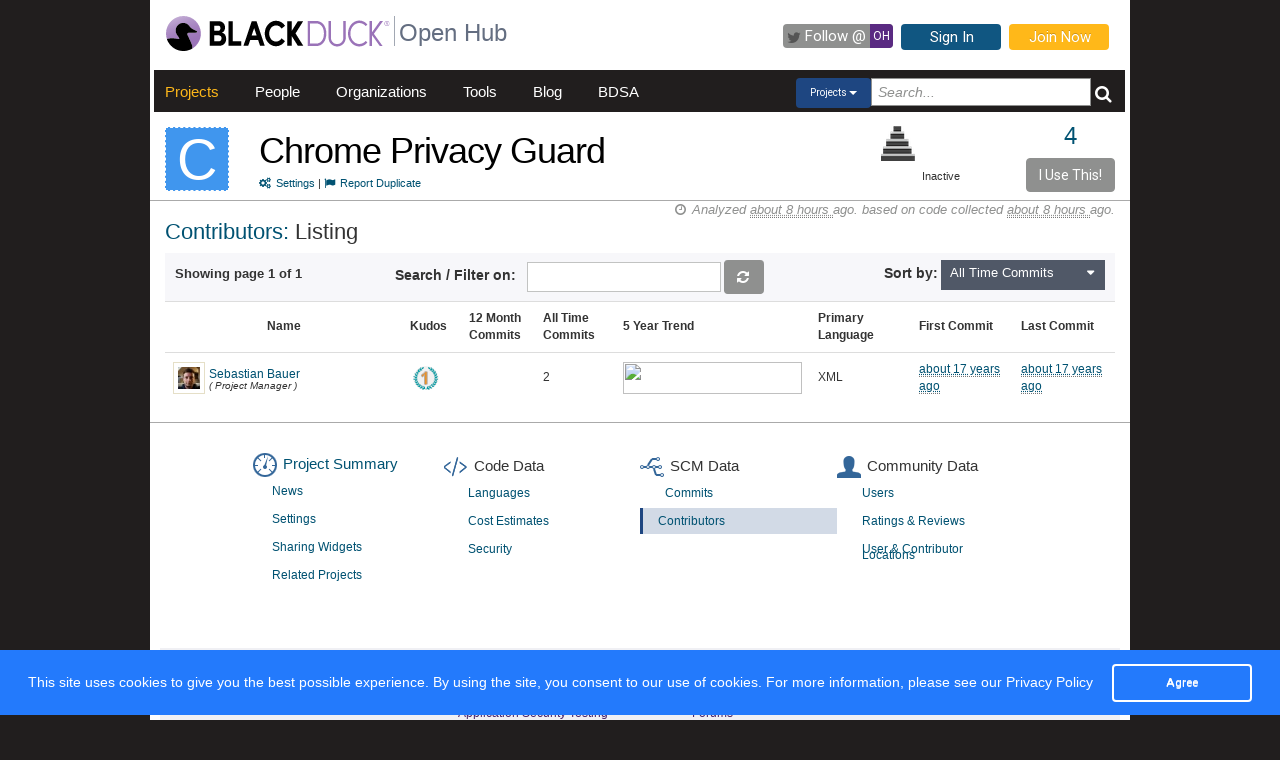

--- FILE ---
content_type: text/html; charset=utf-8
request_url: https://openhub.net/p/chromeprivacyguard/contributors
body_size: 4865
content:
<!DOCTYPE html>
<html>
<head>
<script async='' src='https://www.googletagmanager.com/gtag/js?id=G-6NX4NYJ2SJ'></script>
<script>
  window.dataLayer = window.dataLayer || [];
  function gtag(){dataLayer.push(arguments);}
  gtag('js', new Date());
  gtag('config', 'G-6NX4NYJ2SJ');
</script>

<title>Chrome Privacy Guard Open Source Project on Open Hub: Contributions Listing Page
</title>
<meta content='width=device-width, initial-scale=1.0' name='viewport'>
<meta name='description'>
<meta name='keywords'>
<meta content='jKkWeVQ0tB1bffJYg7xXAtcIM-nrjjVxhP3ohb8UH2A' name='google-site-verification'>
<link href='/apple-touch-icon.png?v=yyQ28aBKjx' rel='apple-touch-icon' sizes='180x180'>
<link href='/favicon-32x32.png?v=yyQ28aBKjx' rel='icon' sizes='32x32' type='image/png'>
<link href='/favicon-16x16.png?v=yyQ28aBKjx' rel='icon' sizes='16x16' type='image/png'>
<link href='/site.webmanifest?v=yyQ28aBKjx' rel='manifest'>
<link color='#5a2a82' href='/safari-pinned-tab.svg?v=yyQ28aBKjx' rel='mask-icon'>
<link href='/favicon.ico?v=yyQ28aBKjx' rel='shortcut icon'>
<link href='https://fonts.googleapis.com/css?family=Roboto&amp;display=swap' rel='stylesheet'>
<meta content='#5a2a82' name='msapplication-TileColor'>
<meta content='#ffffff' name='theme-color'>


<link rel="stylesheet" media="all" href="/assets/application-cad394bdf248471ad644bfa9fa4d72d831e99091890b1c548258be3f274f52fc.css" />
<meta name="csrf-param" content="authenticity_token" />
<meta name="csrf-token" content="O9sLjRUujCZtFr4rZm4-77vPI1rN-ltXaT-Wbinhw3ItJiJ7O7u9De9cU6ttWzokj_Tb_x4JmnCIby1FFz8smg" />
</head>
<body zoom='1'>

<div class='container' id='page'>
<header><div class='navbar'>
<span itemscope='' itemtype='http://schema.org/CreativeWork'>
<span class='hidden' itemprop='author'>openhub.net</span>
<span class='hidden' itemprop='publisher'>Black Duck Software, Inc.</span>
<span>
<div class='logo-div'>
<a class='logo_link' href='https://www.blackduck.com'>
<img alt='Open Hub' class='logo_img' itemprop='image' src='/assets/logo/BlackDuckLogo-3564846ea46257f111bda56f6b394a809e364976976cbe8e004f8373cdee05ec.svg'>
</a>
</div>
<div class='spacing-div'></div>
<div class='separator-div'></div>
<div class='spacing-div'></div>
<div class='company-div'>
<a href='/'>
<span class='navbar_large_text'>
Open Hub
</span>
</a>
</div>
<div class='actions-div'>
<ul id='top_nav_actions'>
<li class='twitter_follow'>
<a class='btn follow_btn' href='https://twitter.com/intent/follow?original_referer=https%3A%2F%2Fopenhub.net%2Fp%2Fchromeprivacyguard%2Fcontributors&amp;region=follow_link&amp;screen_name=bdopenhub&amp;source=followbutton&amp;variant=2.0' target='_blank'>
<i class='icon-twitter'></i>
<p class='follow'>Follow&nbsp;@</p>
<p class='twitter-text'>&nbsp;OH&nbsp;</p>
</a>
</li>
<li>
<a class='btn btn-mini btn-primary btn-header' href='/sessions/new'>Sign In</a>
</li>
<li>
<a class='btn btn-mini btn-success btn-header' href='/accounts/new'>Join Now</a>
</li>
</ul>
</div>
</span>
</span>
</div>

<div id='navbar-inner'>
<div id='nav-top-bar'>
<ul class='new_main_menu select_projects'>
<li class='menu_item projects'>
<a class="" href="/explore/projects">Projects</a>
</li>
<li class='menu_item people'>
<a class="" href="/people">People</a>
</li>
<li class='menu_item organizations'>
<a class="" href="/explore/orgs">Organizations</a>
</li>
<li class='menu_item tools'>
<a class="" href="/tools">Tools</a>
</li>
<li class='menu_item blog'>
<a href='https://community.blackduck.com/s/black-duck-open-hub?tabset-c30ff=d9d77' target='_blank'>Blog</a>
</li>
<li class='menu_item bdsa'>
<a href='/vulnerabilities/bdsa' target='_blank'>BDSA</a>
</li>
<form action='/p' class='pull-right' id='quicksearch'>
<div class='dropdown'>
<div class='btn-group ux-dropdown'>
<a class='btn btn-small dropdown-toggle' data-toggle='dropdown'>
<span class='selection'>Projects</span>
<span class='caret'></span>
</a>
<ul class='dropdown-menu'>
<li>
<a val='people'>People</a>
</li>
<li>
<a class='default' val='p'>Projects</a>
</li>
<li>
<a val='orgs'>Organizations</a>
</li>
</ul>
<input autocomplete='off' class='search text global_top_search' name='query' placeholder='Search...' type='text' value=''>
<input class='search hidden' id='search_type' name='search_type' type='hidden' value='projects'>
<button class='submit no_padding' type='submit'>
<div class='icon-search global_top_search_icon'></div>
</button>
</div>
</div>
</form>

</ul>
</div>
</div>



</header>
<div class='row' id='page-contents'>
<div class='col-xs-12 col-sm-12 col-md-12' id='contributions_index_page'>
<div id='project_masthead'>
<div class='col-md-1 no_padding' id='project_icon'>
<a href='/p/chromeprivacyguard' itemprop='url'>
<p style="background-color:#4096EE; color:#FFF; border:1px dashed #FFF;font-size:56px; line-height:64px; width:64px; height:64px;text-align:center; float:left; margin-bottom:0; margin-top:3px; margin-right:0px">C</p>
</a>
</div>
<div class='col-md-11' id='project_header'>
<div class='pull-left project_title'>
<h1 class='float_left' itemprop='name'>
<a style="color: black" itemprop="url" href="/p/chromeprivacyguard">Chrome Privacy Guard</a>
</h1>
<small class='pull-left clear_both'>
<a href="/p/chromeprivacyguard/settings"><i class='icon-cogs'>&nbsp;</i>Settings</a>
|
<a href="/p/chromeprivacyguard/duplicates/new"><i class='icon-flag'>&nbsp;</i>Report Duplicate</a>
</small>
</div>
<div class='pull-right no_padding' id='widgets'>
<div class='pull-left'>
<div data-analytics-id='' id='add_this'>
<p>
<div class='addthis_custom_sharing addthis'>
<script src='//s7.addthis.com/js/300/addthis_widget.js#pubid=ra-500da8c658f6dda7'></script>
</div>
</p>
</div>
</div>
<div class='pull-right' itemprop='interactionCount' itemtype='CreativeWork'>
<div id='i_use_this_container'>
<div class='use_count'>
<a href="/p/chromeprivacyguard/users">4</a>
</div>
</div>
<div class='btn btn-mini i_use_this_btn' data-target='#LoginModal' data-toggle='modal'>I Use This!</div>
<div aria-hidden='true' aria-labelledby='LoginModalLabel' class='modal fade' id='LoginModal' role='dialog'>
<div class='modal-dialog modal-sm'>
<div class='modal-content' style='width: 398px'>
<div class='modal-header'>
<button aria-label='Close' class='close' data-dismiss='modal' type='button'>
<span aria-hidden='true'>&times;</span>
</button>
<h4 class='modal-title' id='LoginModalLabel'>Login Required</h4>
</div>
<div class='model-body'>
<form class="well form-horizontal" id="new_login" action="/sessions" accept-charset="UTF-8" method="post"><input type="hidden" name="authenticity_token" value="o6AXFfIjkkDk4-QECTVDoX0qx3o14tRq6aLPbPMROhR5nXybwcmtae5uIkwm2_Js4dTCJLFQ-g9m1ysg5BK6Bw" autocomplete="off" /><fieldset>
<legend>Log in to Open Hub</legend>
<div class='control-group'>
<div class='input-prepend'>
<span class='add-on'>
<i class='icon-user'></i>
</span>
<input class="input-xlarge" placeholder="Login or Email" type="text" name="login[login]" id="login_login" />
</div>
</div>
<div class='control-group input-prepend'>
<span class='add-on'>
<i class='icon-key'></i>
</span>
<input class="input-xlarge" placeholder="Password" type="password" name="login[password]" id="login_password" />
</div>
<div class='control-group'>
<label class='checkbox' style='padding-left: -1px;'>
<input name="login[remember_me]" type="hidden" value="0" autocomplete="off" /><input type="checkbox" value="1" name="login[remember_me]" id="login_remember_me" />
Remember Me
</label>
</div>
<div class='actions'>
<input class='btn btn-primary' type='submit' value='Log In'>
</div>
</fieldset>
</form>
</div>
</div>
</div>
</div>
</div>
<div id='project_header_activity_indicator'>
<a class='thirtyfive_project_activity_level_inactive' href='https://community.blackduck.com/s/article/Black-Duck-Open-Hub-About-Project-Activity-Icons' target='_blank' title='Inactive'></a>
<div class='thirtyfive_project_activity_text'>Inactive</div>
</div>
</div>
</div>
</div>
<div class='clearfix'></div>
<div class='row mezzo'></div>



<div id='contributions_index_page' itemscope='' itemtype='http://schema.org/ItemPage'>
<div class='col-sm-12 col-md-12'>
<div id='page_contents'><div class='project_content_title'>
<h2 class='pull-left'>
<a href="/p/chromeprivacyguard/contributors/summary">Contributors:</a>
Listing
</h2>
<div class='pull-right soft' id='analysis_timestamp'>
<i>
<i class='icon-time'></i>
Analyzed
<abbr title='Saturday, January 17, 2026 @ 02:43:38AM UTC'>
about 8 hours
</abbr>
ago.
based on code collected
<abbr title='Saturday, January 17, 2026 @ 02:43:13AM UTC'>
about 8 hours
</abbr>
ago.
</i>
</div>

<div class='clearfix'></div>
</div>
<table class='table'>
<thead>
<tr id='dingus-row'>
<td colspan='10'>
<div class='margin_top_20' id='search-dingus'>
<form class='form-inline'>
<div class='row'>
<div class='col-md-3 col-sm-3 col-xs-3 padding_left_25'>
<label class='paginate'>Showing page 1 of 1</label>
</div>

<div class='col-md-5 no_padding'>
<label>Search / Filter on: &nbsp;</label>
<input type="text" name="query" id="query" />
<input type="hidden" name="time_span" id="time_span" autocomplete="off" />
<button class='btn btn-refresh' type='Submit'>
<i class='icon-refresh'></i>
</button>
</div>
<div class='col-md-4 col-sm-4 col-xs-4'>
<div id='sort_by'>
<label>Sort by:</label>
<select name="sort" id="sort" class="chzn-select" onchange="this.form.submit()"><option value="commits">All Time Commits</option>
<option value="twelve_month_commits">12 Month Commits</option>
<option value="kudo_position">KudoRank</option>
<option value="language">Language</option>
<option value="name">Name</option>
<option value="latest_commit">Recently Active</option>
<option value="newest">Newest Contributors</option>
<option value="oldest">Oldest Contributors</option></select>
</div>
</div>

</div>
</form>
</div>

</td>
</tr>
<tr>
<th class='col-md-3 center'>Name</th>
<th width='45px'>Kudos</th>
<th class='center' width='80px'>12 Month Commits</th>
<th width='80px'>All Time Commits</th>
<th>5 Year Trend</th>
<th>Primary Language</th>
<th>First Commit</th>
<th>Last Commit</th>
</tr>
</thead>
<tbody>
<tr>
<td>
<a class="pull-left" href="/p/chromeprivacyguard/contributors/115551800158233"><img style="width: 32px; height: 32px;" class="avatar" src="https://gravatar.com/avatar/f3eba01107eaed3148c25ddba9260f7d?&amp;s=32&amp;rating=PG&amp;d=https%3a%2f%2fopenhub.net%2fanon32.gif" />
</a><a class="avatar_name pull-left col-md-10 padding_left_0" title="Sebastian Bauer" href="/p/chromeprivacyguard/contributors/115551800158233">Sebastian Bauer
</a><span class='small contribution_title pull-left'>
( Project Manager )
</span>
</td>
<td>
<img alt="KudoRank 1" src="/assets/icons/sm_laurel_1-9d4397d49aab6a23c358d6cb5df659f89496414ac3a176c13f866bb44ffc0a9d.png" />
</td>
<td class='center'>

</td>
<td>
2
</td>
<td>
<img width="179" height="32" align="left" src="https://openhub.net/p/chromeprivacyguard/contributors/89712/commits_spark" />
</td>
<td>
XML
</td>
<td>
<abbr class='date' title='2008-11-22 08:33:49 UTC'>about 17 years ago</abbr>
</td>
<td>
<abbr class='date' title='2008-11-22 09:13:02 UTC'>about 17 years ago</abbr>
</td>
</tr>
</tbody>
</table>



</div>
</div>
<div class='clearfix'></div>
<div class='clearfix'></div>
<div class='row fluid mezzo'>
<div class='footer-navigation fluid col-xs-12'>
<div class='row'>
<div class='col-md-12'>
<div class='mezzo margin_bottom_5'></div>
</div>
<div class='clearfix'></div>
<div class='col-xs-10 col-xs-offset-1'>
<div class='actions margin_top_20 margin_bottom_40 col-md-3 col-xs-3 no_padding'>
<ul class='nav nav-stacked nav-pills'>
<h4 class='linked'>
<a href='/p/chromeprivacyguard'>
<i class='icon project_summary'></i>
Project Summary
</a>
</h4>
<li class='footer-nav'>
<a href='/p/chromeprivacyguard/rss_articles'>News</a>
</li>
<li class='footer-nav'>
<a href='/p/chromeprivacyguard/settings'>Settings</a>
</li>
<li class='footer-nav'>
<a href='/p/chromeprivacyguard/widgets'>Sharing Widgets</a>
</li>
<li class='footer-nav'>
<a href='/p/chromeprivacyguard/similar'>Related Projects</a>
</li>
</ul>
</div>
<div class='actions margin_top_20 margin_bottom_40 col-md-3 col-xs-3 no_padding'>
<ul class='nav nav-stacked nav-pills'>
<h4>
<i class='icon code_data'></i>
Code Data
</h4>
<li class='footer-nav'>
<a href='/p/chromeprivacyguard/analyses/latest/languages_summary'>Languages</a>
</li>
<li class='footer-nav'>
<a href='/p/chromeprivacyguard/estimated_cost'>Cost Estimates</a>
</li>
<li class='footer-nav'>
<a href='/p/chromeprivacyguard/security'>Security</a>
</li>
</ul>
</div>
<div class='actions margin_top_20 margin_bottom_40 col-md-3 col-xs-3 no_padding'>
<ul class='nav nav-stacked nav-pills'>
<h4>
<i class='icon scm_data'></i>
SCM Data
</h4>
<li class='footer-nav'>
<a href='/p/chromeprivacyguard/commits/summary'>Commits</a>
</li>
<li class='footer-nav nav-active'>
<a href='/p/chromeprivacyguard/contributors/summary'>Contributors</a>
</li>
</ul>
</div>
<div class='actions margin_top_20 margin_bottom_40 col-md-3 col-xs-3 no_padding'>
<ul class='nav nav-stacked nav-pills'>
<h4>
<i class='icon user_data'></i>
Community Data
</h4>
<li class='footer-nav'>
<a href='/p/chromeprivacyguard/users'>Users</a>
</li>
<li class='footer-nav'>
<a href='/p/chromeprivacyguard/reviews/summary'>Ratings &amp; Reviews</a>
</li>
<li class='footer-nav'>
<a href='/p/chromeprivacyguard/map'>User &amp; Contributor Locations</a>
</li>
</ul>
</div>
<div aria-hidden='true' class='modal pmd-modal fade' id='sbom-details' style='display: none;' tabindex='-1'>
<div class='modal-dialog modal-md'>
<div class='modal-content'></div>
</div>
</div>

</div>
</div>
</div>
</div>
</div>

</div>
</div>

<div class='clear'></div>
<footer><div class='footer-left'>
<a class='logo_link' href='https://www.blackduck.com'>
<img alt='Open Hub' class='logo_img' itemprop='image' src='/assets/logo/BlackDuckLogo-3564846ea46257f111bda56f6b394a809e364976976cbe8e004f8373cdee05ec.svg'>
</a>
</div>
<div class='footer-mid'>
ABOUT BLACK DUCK
<p></p>
<p>
<a href='https://www.blackduck.com/solutions/application-security-testing.html'>Application Security Testing</a>
</p>
<p>
<a href='https://www.blackduck.com/services.html'>Application Security Services</a>
</p>
<p>
<a href='https://www.blackduck.com/services/security-program/strategy-planning.html'>AppSec Program Development</a>
</p>
<p>
<a href='https://www.blackduck.com/training.html' target='_blank'>Training</a>
</p>
</div>
<div class='footer-right'>
ABOUT OPEN HUB
<p></p>
<p>
<a href='https://community.blackduck.com/s/black-duck-open-hub'>Forums</a>
</p>
<p>
<a href='https://community.blackduck.com/s/article/Black-Duck-Open-Hub-Terms-of-Use'>Terms</a>
</p>
<p>
<a href='https://community.blackduck.com/s/article/Black-Duck-Open-Hub-Open-Hub-Privacy-Policy'>Privacy</a>
</p>
<p>
<a href='https://github.com/blackducksoftware/ohloh-ui' target='_blank'>Open Hub UI Source Code</a>
</p>
<p>
<a href="/cdn-cgi/l/email-protection#a88d9e918d9eedcec78d9c98e78d9f98cdc68d9c90dd8d9e9a868d9eed8d9e9ddc">Contact Us</a>
</p>
</div>
<div class='footer-bottom'>
<sup>&copy;</sup>
2026
<span itemscope='' itemtype='http://schema.org/CreativeWork'>
<span itemprop='publisher'>
<a href='http://www.blackduck.com' target='_blank'>Black Duck Software, Inc.</a>
All Rights Reserved.
</span>
</span>
</div>
</footer>
</div>
<div class='navbar navbar-fixed-bottom' id='cookies-bar'>
<div class='container-fluid'>
<div class='cc_message float_left'>
This site uses cookies to give you the best possible experience.
By using the site, you consent to our use of cookies.
For more information, please see our
<a target="_blank" class="cc_message" href="https://community.blackduck.com/s/article/Black-Duck-Open-Hub-Open-Hub-Privacy-Policy">Privacy Policy</a>
</div>
<div class='right-part float_right'>
<a class="btn btn-default cc_accept" href="javascript: void();">Agree</a>
</div>
</div>
</div>


<script data-cfasync="false" src="/cdn-cgi/scripts/5c5dd728/cloudflare-static/email-decode.min.js"></script><script async='' defer='' src='https://www.google.com/recaptcha/api.js'></script>
<script src="/assets/application-3d2a8dafcc4a458efcc69371458116e0eb8cf6578d9573dc00cfaf0bd7b8f2ef.js" cache="cached_js_files" async="async"></script>

</body>
</html>
